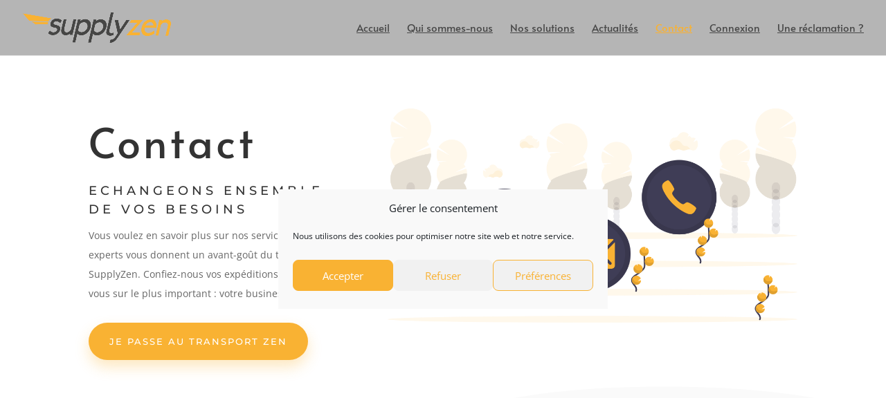

--- FILE ---
content_type: text/css
request_url: https://supplyzen.fr/wp-content/et-cache/205/et-core-unified-deferred-205.min.css?ver=1724231222
body_size: 7600
content:
.et_pb_section_0.section_has_divider.et_pb_bottom_divider .et_pb_bottom_inside_divider{background-image:url([data-uri]);background-size:100% 10vw;bottom:0;height:10vw;z-index:1;transform:scale(-1,1)}.et_pb_row_0.et_pb_row{padding-bottom:7vw!important;padding-bottom:7vw}.et_pb_text_0,.et_pb_text_1{line-height:2em;line-height:2em}.et_pb_text_0 h1{font-family:'Alata',Helvetica,Arial,Lucida,sans-serif;font-weight:500;font-size:60px;letter-spacing:5px;line-height:1.6em}.et_pb_text_0 h2{font-family:'Montserrat',Helvetica,Arial,Lucida,sans-serif;font-weight:500;text-transform:uppercase;font-size:18px;letter-spacing:5px;line-height:1.5em}.et_pb_button_0_wrapper .et_pb_button_0,.et_pb_button_0_wrapper .et_pb_button_0:hover{padding-top:16px!important;padding-right:30px!important;padding-bottom:16px!important;padding-left:30px!important}body #page-container .et_pb_section .et_pb_button_0{color:#ffffff!important;border-width:0px!important;border-color:rgba(0,0,0,0);border-radius:100px;letter-spacing:2px;font-size:13px;font-family:'Montserrat',Helvetica,Arial,Lucida,sans-serif!important;font-weight:500!important;text-transform:uppercase!important;background-color:#f9b233}body #page-container .et_pb_section .et_pb_button_0:hover{letter-spacing:2px!important}body #page-container .et_pb_section .et_pb_button_0:before,body #page-container .et_pb_section .et_pb_button_0:after,body #page-container .et_pb_section .et_pb_contact_form_0.et_pb_contact_form_container.et_pb_module .et_pb_button:before,body #page-container .et_pb_section .et_pb_contact_form_0.et_pb_contact_form_container.et_pb_module .et_pb_button:after{display:none!important}.et_pb_button_0{box-shadow:0px 10px 20px 0px rgba(249,178,51,0.3);transition:letter-spacing 300ms ease 0ms}.et_pb_button_0,.et_pb_button_0:after{transition:all 300ms ease 0ms}.et_pb_image_0,.et_pb_image_1,.et_pb_image_2{text-align:left;margin-left:0}.et_pb_section_1{width:100%;max-width:100%}.et_pb_section_1.et_pb_section{background-color:#fafafa!important}.et_pb_row_1,body #page-container .et-db #et-boc .et-l .et_pb_row_1.et_pb_row,body.et_pb_pagebuilder_layout.single #page-container #et-boc .et-l .et_pb_row_1.et_pb_row,body.et_pb_pagebuilder_layout.single.et_full_width_page #page-container #et-boc .et-l .et_pb_row_1.et_pb_row{max-width:100%}.et_pb_image_1 .et_pb_image_wrap{border-radius:24px 24px 24px 24px;overflow:hidden}.et_pb_blurb_0.et_pb_blurb .et_pb_module_header,.et_pb_blurb_0.et_pb_blurb .et_pb_module_header a,.et_pb_blurb_1.et_pb_blurb .et_pb_module_header,.et_pb_blurb_1.et_pb_blurb .et_pb_module_header a,.et_pb_blurb_2.et_pb_blurb .et_pb_module_header,.et_pb_blurb_2.et_pb_blurb .et_pb_module_header a{font-weight:700;text-transform:uppercase;font-size:11px;color:#000000!important;letter-spacing:1px;line-height:2em}.et_pb_blurb_0.et_pb_blurb p,.et_pb_blurb_1.et_pb_blurb p,.et_pb_blurb_2.et_pb_blurb p,.et_pb_blurb_3.et_pb_blurb p{line-height:1.6em}.et_pb_blurb_0.et_pb_blurb,.et_pb_blurb_1.et_pb_blurb,.et_pb_blurb_2.et_pb_blurb,.et_pb_blurb_3.et_pb_blurb{font-size:12px;line-height:1.6em;border-radius:10px 10px 10px 10px;overflow:hidden}.et_pb_blurb_0 .et_pb_main_blurb_image .et_pb_only_image_mode_wrap,.et_pb_blurb_0 .et_pb_main_blurb_image .et-pb-icon{border-radius:100% 100% 100% 100%;overflow:hidden;padding-top:8px!important;padding-right:8px!important;padding-bottom:8px!important;padding-left:8px!important;background-color:#f5ba6a}.et_pb_blurb_0 .et-pb-icon,.et_pb_blurb_1 .et-pb-icon,.et_pb_blurb_2 .et-pb-icon,.et_pb_blurb_3 .et-pb-icon{font-size:16px;color:#ffffff;font-family:ETmodules!important;font-weight:400!important}.et_pb_blurb_0 .et_pb_blurb_content,.et_pb_blurb_1 .et_pb_blurb_content,.et_pb_blurb_2 .et_pb_blurb_content,.et_pb_blurb_3 .et_pb_blurb_content{max-width:1100px}.et_pb_blurb_1 .et_pb_main_blurb_image .et_pb_only_image_mode_wrap,.et_pb_blurb_1 .et_pb_main_blurb_image .et-pb-icon{border-radius:100% 100% 100% 100%;overflow:hidden;padding-top:8px!important;padding-right:8px!important;padding-bottom:8px!important;padding-left:8px!important;background-color:#cc6b59}.et_pb_blurb_2 .et_pb_main_blurb_image .et_pb_only_image_mode_wrap,.et_pb_blurb_2 .et_pb_main_blurb_image .et-pb-icon{border-radius:100% 100% 100% 100%;overflow:hidden;padding-top:8px!important;padding-right:8px!important;padding-bottom:8px!important;padding-left:8px!important;background-color:#15c39a}.et_pb_blurb_3.et_pb_blurb .et_pb_module_header,.et_pb_blurb_3.et_pb_blurb .et_pb_module_header a{font-weight:700;text-transform:uppercase;font-size:11px;color:#000000!important;letter-spacing:1px;line-height:2em;text-align:left}.et_pb_blurb_3 .et_pb_main_blurb_image .et_pb_only_image_mode_wrap,.et_pb_blurb_3 .et_pb_main_blurb_image .et-pb-icon{border-radius:100% 100% 100% 100%;overflow:hidden;padding-top:8px!important;padding-right:8px!important;padding-bottom:8px!important;padding-left:8px!important;background-color:#0077b5}.et_pb_section_2.et_pb_section{background-color:#FFFFFF!important}.et_pb_text_1 h2{font-family:'Alata',Helvetica,Arial,Lucida,sans-serif;font-weight:700;font-size:36px;line-height:1.6em;text-align:center}.et_pb_text_1 h3{font-family:'Merriweather',Georgia,"Times New Roman",serif;font-weight:700;font-size:18px;color:#ffc47c!important;line-height:1.8em}.et_pb_row_3{background-color:#ffffff;border-radius:24px 24px 24px 24px;overflow:hidden;box-shadow:0px 90px 160px 0px rgba(0,0,0,0.06)}.et_pb_row_3.et_pb_row{padding-top:24px!important;padding-right:40px!important;padding-bottom:24px!important;padding-left:40px!important;padding-top:24px;padding-right:40px;padding-bottom:24px;padding-left:40px}.et_pb_contact_form_0.et_pb_contact_form_container .input,.et_pb_contact_form_0.et_pb_contact_form_container .input[type="checkbox"]+label i,.et_pb_contact_form_0.et_pb_contact_form_container .input[type="radio"]+label i{border-radius:5px 5px 5px 5px;overflow:hidden}body #page-container .et_pb_section .et_pb_contact_form_0.et_pb_contact_form_container.et_pb_module .et_pb_button{color:#ffffff!important;border-width:10px!important;border-color:rgba(0,0,0,0);border-radius:100px;letter-spacing:2px;font-size:13px;font-family:'Montserrat',Helvetica,Arial,Lucida,sans-serif!important;font-weight:500!important;text-transform:uppercase!important;background-color:#f9b233!important}body #page-container .et_pb_section .et_pb_contact_form_0.et_pb_contact_form_container.et_pb_module .et_pb_button,body #page-container .et_pb_section .et_pb_contact_form_0.et_pb_contact_form_container.et_pb_module .et_pb_button:hover{padding:0.3em 1em!important}.et_pb_contact_form_0 .input,.et_pb_contact_form_0 .input[type="checkbox"]+label i,.et_pb_contact_form_0 .input[type="radio"]+label i{background-color:#f8fafe}.et_pb_contact_form_0 .et_pb_contact_submit{box-shadow:0px 10px 20px 0px rgba(249,178,51,0.3)}.et_pb_contact_form_container .et_pb_contact_field_3.et_pb_contact_field{margin-bottom:40px!important}@media only screen and (max-width:980px){.et_pb_text_0 h2{font-size:50px}.et_pb_image_0 .et_pb_image_wrap img,.et_pb_image_1 .et_pb_image_wrap img,.et_pb_image_2 .et_pb_image_wrap img{width:auto}}@media only screen and (max-width:767px){.et_pb_text_0 h1{font-size:12px}.et_pb_text_0 h2{font-size:30px}.et_pb_image_0 .et_pb_image_wrap img,.et_pb_image_1 .et_pb_image_wrap img,.et_pb_image_2 .et_pb_image_wrap img{width:auto}.et_pb_text_1 h2{font-size:20px}.et_pb_text_1 h3{font-size:14px}}

--- FILE ---
content_type: text/plain
request_url: https://www.google-analytics.com/j/collect?v=1&_v=j102&a=1784929099&t=pageview&_s=1&dl=https%3A%2F%2Fsupplyzen.fr%2Fcontact%2F&ul=en-us%40posix&dt=Contact%20-%20Supplyzen%2C%20un%20responsable%20logistique%20vous%20r%C3%A9pond&sr=1280x720&vp=1280x720&_u=YADAAEABAAAAACAAI~&jid=2015032540&gjid=137013813&cid=860071770.1768489447&tid=UA-207702503-1&_gid=1888079635.1768489448&_r=1&_slc=1&gtm=45He61e0h2n81WCLVSX8v810689125za200zd810689125&gcd=13l3l3l3l1l1&dma=0&tag_exp=103116026~103200004~104527906~104528501~104684208~104684211~105391252~115938465~115938468~117041588&z=826442102
body_size: -562
content:
2,cG-VL8TJBNHYK